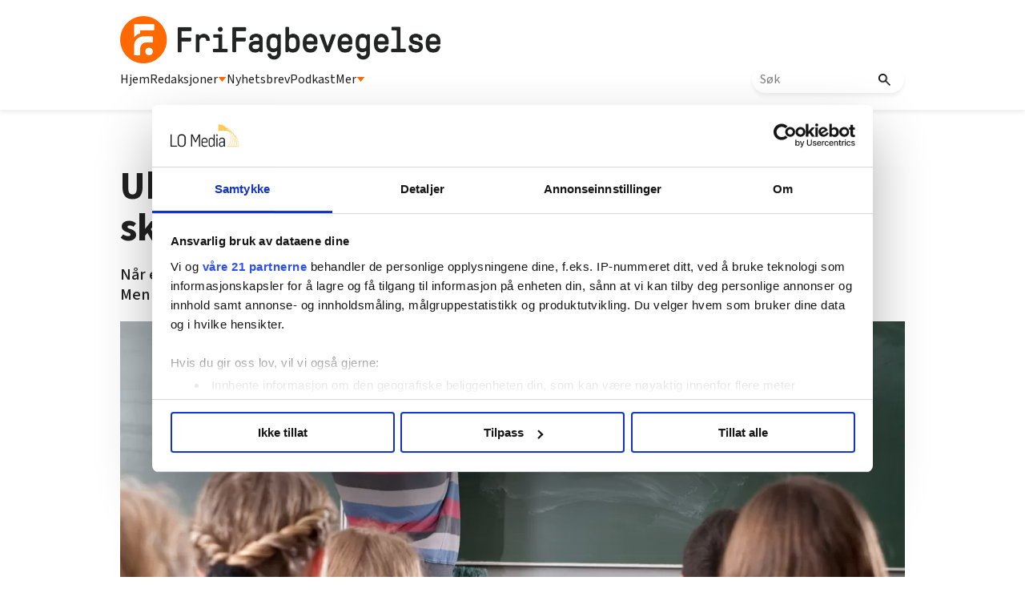

--- FILE ---
content_type: text/html; charset=utf-8
request_url: https://www.google.com/recaptcha/api2/aframe
body_size: 114
content:
<!DOCTYPE HTML><html><head><meta http-equiv="content-type" content="text/html; charset=UTF-8"></head><body><script nonce="n6Za-8Y0IjFeE6D6lY9Zlw">/** Anti-fraud and anti-abuse applications only. See google.com/recaptcha */ try{var clients={'sodar':'https://pagead2.googlesyndication.com/pagead/sodar?'};window.addEventListener("message",function(a){try{if(a.source===window.parent){var b=JSON.parse(a.data);var c=clients[b['id']];if(c){var d=document.createElement('img');d.src=c+b['params']+'&rc='+(localStorage.getItem("rc::a")?sessionStorage.getItem("rc::b"):"");window.document.body.appendChild(d);sessionStorage.setItem("rc::e",parseInt(sessionStorage.getItem("rc::e")||0)+1);localStorage.setItem("rc::h",'1769113395795');}}}catch(b){}});window.parent.postMessage("_grecaptcha_ready", "*");}catch(b){}</script></body></html>

--- FILE ---
content_type: text/css; charset=utf-8
request_url: https://frifagbevegelse.no/css-7.73.0.20230630093343.970c3db256
body_size: 728
content:
.nd-carousel-container p.nd-slide-caption.long{white-space:nowrap;overflow:hidden;text-overflow:ellipsis}.nd-carousel-container p.nd-slide-caption.long.more{white-space:normal !important}.nd-carousel-container button.showCaption{background:none;border:none;font-size:16px;color:#fff;cursor:pointer;position:absolute;right:0.5rem;bottom:0.5rem;transition:all 0.4s}.nd-carousel-container{background-color:#ffffff !important;padding-bottom:20px}.nd-carousel-container button.showCaption.rotate{transform:rotate(180deg)}.nd-carousel-container .nd-carousel-slide p{color:#fff;margin:0}.nd-carousel-container.fullscreen .nd-carousel-overflow{margin-bottom:75px}.fullscreen .nd-slide-media{max-width:initial !important}.nd-carousel-container.fullscreen{padding:0 !important}.nd-carousel-slide .nd-slide-textblock{bottom:0px;padding:0.5rem}
